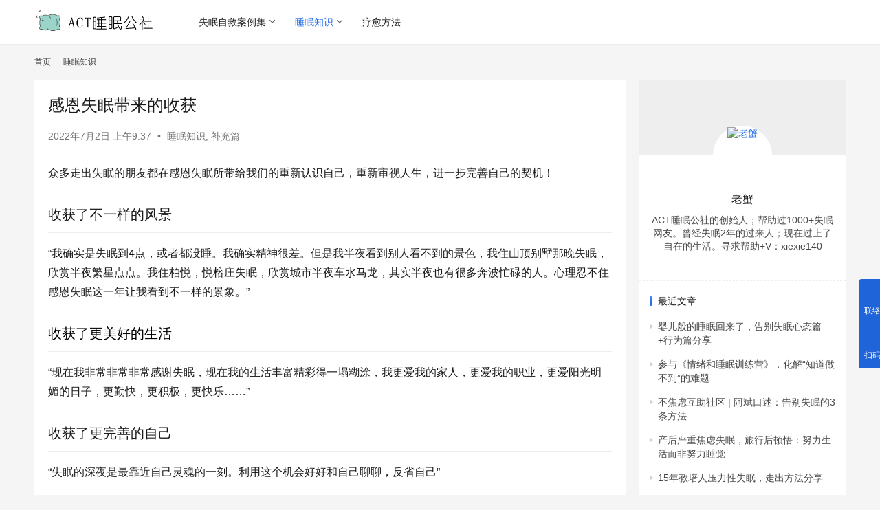

--- FILE ---
content_type: text/html; charset=UTF-8
request_url: https://www.shuimian.net.cn/4505
body_size: 12076
content:
<!DOCTYPE html>
<html lang="zh-Hans">
<head>
    <meta charset="UTF-8">
    <meta http-equiv="X-UA-Compatible" content="IE=edge,chrome=1">
    <meta name="renderer" content="webkit">
    <meta name="viewport" content="width=device-width,initial-scale=1,maximum-scale=5">
    <title>感恩失眠带来的收获_ACT睡眠公社</title>
    <meta name="keywords" content="感恩失眠">
<meta name="description" content="大量走出失眠的朋友都在感恩失眠所带给我们的重新认识自己，重新审视人生，进一步完善自己的契机！">
<meta property="og:type" content="article">
<meta property="og:url" content="https://www.shuimian.net.cn/4505">
<meta property="og:site_name" content="ACT睡眠公社">
<meta property="og:title" content="感恩失眠带来的收获">
<meta property="og:image" content="https://www.shuimian.net.cn/wp-content/uploads/2022/06/2022062701593147.png">
<meta property="og:description" content="大量走出失眠的朋友都在感恩失眠所带给我们的重新认识自己，重新审视人生，进一步完善自己的契机！">
<link rel="canonical" href="https://www.shuimian.net.cn/4505">
<meta name="applicable-device" content="pc,mobile">
<meta http-equiv="Cache-Control" content="no-transform">
<link rel="shortcut icon" href="">
<style id='wp-img-auto-sizes-contain-inline-css' type='text/css'>
img:is([sizes=auto i],[sizes^="auto," i]){contain-intrinsic-size:3000px 1500px}
/*# sourceURL=wp-img-auto-sizes-contain-inline-css */
</style>
<link rel='stylesheet' id='stylesheet-css' href='//www.shuimian.net.cn/wp-content/uploads/wpcom/style.6.16.6.1762442839.css?ver=6.16.6' type='text/css' media='all' />
<link rel='stylesheet' id='remixicon-css' href='https://www.shuimian.net.cn/wp-content/themes/justnews/themer/assets/css/remixicon.css?ver=4.1.0' type='text/css' media='all' />
<link rel='stylesheet' id='font-awesome-css' href='https://www.shuimian.net.cn/wp-content/themes/justnews/themer/assets/css/font-awesome.css?ver=6.16.6' type='text/css' media='all' />
<style id='wp-block-library-inline-css' type='text/css'>
:root{--wp-block-synced-color:#7a00df;--wp-block-synced-color--rgb:122,0,223;--wp-bound-block-color:var(--wp-block-synced-color);--wp-editor-canvas-background:#ddd;--wp-admin-theme-color:#007cba;--wp-admin-theme-color--rgb:0,124,186;--wp-admin-theme-color-darker-10:#006ba1;--wp-admin-theme-color-darker-10--rgb:0,107,160.5;--wp-admin-theme-color-darker-20:#005a87;--wp-admin-theme-color-darker-20--rgb:0,90,135;--wp-admin-border-width-focus:2px}@media (min-resolution:192dpi){:root{--wp-admin-border-width-focus:1.5px}}.wp-element-button{cursor:pointer}:root .has-very-light-gray-background-color{background-color:#eee}:root .has-very-dark-gray-background-color{background-color:#313131}:root .has-very-light-gray-color{color:#eee}:root .has-very-dark-gray-color{color:#313131}:root .has-vivid-green-cyan-to-vivid-cyan-blue-gradient-background{background:linear-gradient(135deg,#00d084,#0693e3)}:root .has-purple-crush-gradient-background{background:linear-gradient(135deg,#34e2e4,#4721fb 50%,#ab1dfe)}:root .has-hazy-dawn-gradient-background{background:linear-gradient(135deg,#faaca8,#dad0ec)}:root .has-subdued-olive-gradient-background{background:linear-gradient(135deg,#fafae1,#67a671)}:root .has-atomic-cream-gradient-background{background:linear-gradient(135deg,#fdd79a,#004a59)}:root .has-nightshade-gradient-background{background:linear-gradient(135deg,#330968,#31cdcf)}:root .has-midnight-gradient-background{background:linear-gradient(135deg,#020381,#2874fc)}:root{--wp--preset--font-size--normal:16px;--wp--preset--font-size--huge:42px}.has-regular-font-size{font-size:1em}.has-larger-font-size{font-size:2.625em}.has-normal-font-size{font-size:var(--wp--preset--font-size--normal)}.has-huge-font-size{font-size:var(--wp--preset--font-size--huge)}.has-text-align-center{text-align:center}.has-text-align-left{text-align:left}.has-text-align-right{text-align:right}.has-fit-text{white-space:nowrap!important}#end-resizable-editor-section{display:none}.aligncenter{clear:both}.items-justified-left{justify-content:flex-start}.items-justified-center{justify-content:center}.items-justified-right{justify-content:flex-end}.items-justified-space-between{justify-content:space-between}.screen-reader-text{border:0;clip-path:inset(50%);height:1px;margin:-1px;overflow:hidden;padding:0;position:absolute;width:1px;word-wrap:normal!important}.screen-reader-text:focus{background-color:#ddd;clip-path:none;color:#444;display:block;font-size:1em;height:auto;left:5px;line-height:normal;padding:15px 23px 14px;text-decoration:none;top:5px;width:auto;z-index:100000}html :where(.has-border-color){border-style:solid}html :where([style*=border-top-color]){border-top-style:solid}html :where([style*=border-right-color]){border-right-style:solid}html :where([style*=border-bottom-color]){border-bottom-style:solid}html :where([style*=border-left-color]){border-left-style:solid}html :where([style*=border-width]){border-style:solid}html :where([style*=border-top-width]){border-top-style:solid}html :where([style*=border-right-width]){border-right-style:solid}html :where([style*=border-bottom-width]){border-bottom-style:solid}html :where([style*=border-left-width]){border-left-style:solid}html :where(img[class*=wp-image-]){height:auto;max-width:100%}:where(figure){margin:0 0 1em}html :where(.is-position-sticky){--wp-admin--admin-bar--position-offset:var(--wp-admin--admin-bar--height,0px)}@media screen and (max-width:600px){html :where(.is-position-sticky){--wp-admin--admin-bar--position-offset:0px}}

/*# sourceURL=wp-block-library-inline-css */
</style><style id='wp-block-heading-inline-css' type='text/css'>
h1:where(.wp-block-heading).has-background,h2:where(.wp-block-heading).has-background,h3:where(.wp-block-heading).has-background,h4:where(.wp-block-heading).has-background,h5:where(.wp-block-heading).has-background,h6:where(.wp-block-heading).has-background{padding:1.25em 2.375em}h1.has-text-align-left[style*=writing-mode]:where([style*=vertical-lr]),h1.has-text-align-right[style*=writing-mode]:where([style*=vertical-rl]),h2.has-text-align-left[style*=writing-mode]:where([style*=vertical-lr]),h2.has-text-align-right[style*=writing-mode]:where([style*=vertical-rl]),h3.has-text-align-left[style*=writing-mode]:where([style*=vertical-lr]),h3.has-text-align-right[style*=writing-mode]:where([style*=vertical-rl]),h4.has-text-align-left[style*=writing-mode]:where([style*=vertical-lr]),h4.has-text-align-right[style*=writing-mode]:where([style*=vertical-rl]),h5.has-text-align-left[style*=writing-mode]:where([style*=vertical-lr]),h5.has-text-align-right[style*=writing-mode]:where([style*=vertical-rl]),h6.has-text-align-left[style*=writing-mode]:where([style*=vertical-lr]),h6.has-text-align-right[style*=writing-mode]:where([style*=vertical-rl]){rotate:180deg}
/*# sourceURL=https://www.shuimian.net.cn/wp-includes/blocks/heading/style.min.css */
</style>
<style id='wp-block-list-inline-css' type='text/css'>
ol,ul{box-sizing:border-box}:root :where(.wp-block-list.has-background){padding:1.25em 2.375em}
/*# sourceURL=https://www.shuimian.net.cn/wp-includes/blocks/list/style.min.css */
</style>
<style id='wp-block-paragraph-inline-css' type='text/css'>
.is-small-text{font-size:.875em}.is-regular-text{font-size:1em}.is-large-text{font-size:2.25em}.is-larger-text{font-size:3em}.has-drop-cap:not(:focus):first-letter{float:left;font-size:8.4em;font-style:normal;font-weight:100;line-height:.68;margin:.05em .1em 0 0;text-transform:uppercase}body.rtl .has-drop-cap:not(:focus):first-letter{float:none;margin-left:.1em}p.has-drop-cap.has-background{overflow:hidden}:root :where(p.has-background){padding:1.25em 2.375em}:where(p.has-text-color:not(.has-link-color)) a{color:inherit}p.has-text-align-left[style*="writing-mode:vertical-lr"],p.has-text-align-right[style*="writing-mode:vertical-rl"]{rotate:180deg}
/*# sourceURL=https://www.shuimian.net.cn/wp-includes/blocks/paragraph/style.min.css */
</style>
<style id='global-styles-inline-css' type='text/css'>
:root{--wp--preset--aspect-ratio--square: 1;--wp--preset--aspect-ratio--4-3: 4/3;--wp--preset--aspect-ratio--3-4: 3/4;--wp--preset--aspect-ratio--3-2: 3/2;--wp--preset--aspect-ratio--2-3: 2/3;--wp--preset--aspect-ratio--16-9: 16/9;--wp--preset--aspect-ratio--9-16: 9/16;--wp--preset--color--black: #000000;--wp--preset--color--cyan-bluish-gray: #abb8c3;--wp--preset--color--white: #ffffff;--wp--preset--color--pale-pink: #f78da7;--wp--preset--color--vivid-red: #cf2e2e;--wp--preset--color--luminous-vivid-orange: #ff6900;--wp--preset--color--luminous-vivid-amber: #fcb900;--wp--preset--color--light-green-cyan: #7bdcb5;--wp--preset--color--vivid-green-cyan: #00d084;--wp--preset--color--pale-cyan-blue: #8ed1fc;--wp--preset--color--vivid-cyan-blue: #0693e3;--wp--preset--color--vivid-purple: #9b51e0;--wp--preset--gradient--vivid-cyan-blue-to-vivid-purple: linear-gradient(135deg,rgb(6,147,227) 0%,rgb(155,81,224) 100%);--wp--preset--gradient--light-green-cyan-to-vivid-green-cyan: linear-gradient(135deg,rgb(122,220,180) 0%,rgb(0,208,130) 100%);--wp--preset--gradient--luminous-vivid-amber-to-luminous-vivid-orange: linear-gradient(135deg,rgb(252,185,0) 0%,rgb(255,105,0) 100%);--wp--preset--gradient--luminous-vivid-orange-to-vivid-red: linear-gradient(135deg,rgb(255,105,0) 0%,rgb(207,46,46) 100%);--wp--preset--gradient--very-light-gray-to-cyan-bluish-gray: linear-gradient(135deg,rgb(238,238,238) 0%,rgb(169,184,195) 100%);--wp--preset--gradient--cool-to-warm-spectrum: linear-gradient(135deg,rgb(74,234,220) 0%,rgb(151,120,209) 20%,rgb(207,42,186) 40%,rgb(238,44,130) 60%,rgb(251,105,98) 80%,rgb(254,248,76) 100%);--wp--preset--gradient--blush-light-purple: linear-gradient(135deg,rgb(255,206,236) 0%,rgb(152,150,240) 100%);--wp--preset--gradient--blush-bordeaux: linear-gradient(135deg,rgb(254,205,165) 0%,rgb(254,45,45) 50%,rgb(107,0,62) 100%);--wp--preset--gradient--luminous-dusk: linear-gradient(135deg,rgb(255,203,112) 0%,rgb(199,81,192) 50%,rgb(65,88,208) 100%);--wp--preset--gradient--pale-ocean: linear-gradient(135deg,rgb(255,245,203) 0%,rgb(182,227,212) 50%,rgb(51,167,181) 100%);--wp--preset--gradient--electric-grass: linear-gradient(135deg,rgb(202,248,128) 0%,rgb(113,206,126) 100%);--wp--preset--gradient--midnight: linear-gradient(135deg,rgb(2,3,129) 0%,rgb(40,116,252) 100%);--wp--preset--font-size--small: 13px;--wp--preset--font-size--medium: 20px;--wp--preset--font-size--large: 36px;--wp--preset--font-size--x-large: 42px;--wp--preset--spacing--20: 0.44rem;--wp--preset--spacing--30: 0.67rem;--wp--preset--spacing--40: 1rem;--wp--preset--spacing--50: 1.5rem;--wp--preset--spacing--60: 2.25rem;--wp--preset--spacing--70: 3.38rem;--wp--preset--spacing--80: 5.06rem;--wp--preset--shadow--natural: 6px 6px 9px rgba(0, 0, 0, 0.2);--wp--preset--shadow--deep: 12px 12px 50px rgba(0, 0, 0, 0.4);--wp--preset--shadow--sharp: 6px 6px 0px rgba(0, 0, 0, 0.2);--wp--preset--shadow--outlined: 6px 6px 0px -3px rgb(255, 255, 255), 6px 6px rgb(0, 0, 0);--wp--preset--shadow--crisp: 6px 6px 0px rgb(0, 0, 0);}:where(.is-layout-flex){gap: 0.5em;}:where(.is-layout-grid){gap: 0.5em;}body .is-layout-flex{display: flex;}.is-layout-flex{flex-wrap: wrap;align-items: center;}.is-layout-flex > :is(*, div){margin: 0;}body .is-layout-grid{display: grid;}.is-layout-grid > :is(*, div){margin: 0;}:where(.wp-block-columns.is-layout-flex){gap: 2em;}:where(.wp-block-columns.is-layout-grid){gap: 2em;}:where(.wp-block-post-template.is-layout-flex){gap: 1.25em;}:where(.wp-block-post-template.is-layout-grid){gap: 1.25em;}.has-black-color{color: var(--wp--preset--color--black) !important;}.has-cyan-bluish-gray-color{color: var(--wp--preset--color--cyan-bluish-gray) !important;}.has-white-color{color: var(--wp--preset--color--white) !important;}.has-pale-pink-color{color: var(--wp--preset--color--pale-pink) !important;}.has-vivid-red-color{color: var(--wp--preset--color--vivid-red) !important;}.has-luminous-vivid-orange-color{color: var(--wp--preset--color--luminous-vivid-orange) !important;}.has-luminous-vivid-amber-color{color: var(--wp--preset--color--luminous-vivid-amber) !important;}.has-light-green-cyan-color{color: var(--wp--preset--color--light-green-cyan) !important;}.has-vivid-green-cyan-color{color: var(--wp--preset--color--vivid-green-cyan) !important;}.has-pale-cyan-blue-color{color: var(--wp--preset--color--pale-cyan-blue) !important;}.has-vivid-cyan-blue-color{color: var(--wp--preset--color--vivid-cyan-blue) !important;}.has-vivid-purple-color{color: var(--wp--preset--color--vivid-purple) !important;}.has-black-background-color{background-color: var(--wp--preset--color--black) !important;}.has-cyan-bluish-gray-background-color{background-color: var(--wp--preset--color--cyan-bluish-gray) !important;}.has-white-background-color{background-color: var(--wp--preset--color--white) !important;}.has-pale-pink-background-color{background-color: var(--wp--preset--color--pale-pink) !important;}.has-vivid-red-background-color{background-color: var(--wp--preset--color--vivid-red) !important;}.has-luminous-vivid-orange-background-color{background-color: var(--wp--preset--color--luminous-vivid-orange) !important;}.has-luminous-vivid-amber-background-color{background-color: var(--wp--preset--color--luminous-vivid-amber) !important;}.has-light-green-cyan-background-color{background-color: var(--wp--preset--color--light-green-cyan) !important;}.has-vivid-green-cyan-background-color{background-color: var(--wp--preset--color--vivid-green-cyan) !important;}.has-pale-cyan-blue-background-color{background-color: var(--wp--preset--color--pale-cyan-blue) !important;}.has-vivid-cyan-blue-background-color{background-color: var(--wp--preset--color--vivid-cyan-blue) !important;}.has-vivid-purple-background-color{background-color: var(--wp--preset--color--vivid-purple) !important;}.has-black-border-color{border-color: var(--wp--preset--color--black) !important;}.has-cyan-bluish-gray-border-color{border-color: var(--wp--preset--color--cyan-bluish-gray) !important;}.has-white-border-color{border-color: var(--wp--preset--color--white) !important;}.has-pale-pink-border-color{border-color: var(--wp--preset--color--pale-pink) !important;}.has-vivid-red-border-color{border-color: var(--wp--preset--color--vivid-red) !important;}.has-luminous-vivid-orange-border-color{border-color: var(--wp--preset--color--luminous-vivid-orange) !important;}.has-luminous-vivid-amber-border-color{border-color: var(--wp--preset--color--luminous-vivid-amber) !important;}.has-light-green-cyan-border-color{border-color: var(--wp--preset--color--light-green-cyan) !important;}.has-vivid-green-cyan-border-color{border-color: var(--wp--preset--color--vivid-green-cyan) !important;}.has-pale-cyan-blue-border-color{border-color: var(--wp--preset--color--pale-cyan-blue) !important;}.has-vivid-cyan-blue-border-color{border-color: var(--wp--preset--color--vivid-cyan-blue) !important;}.has-vivid-purple-border-color{border-color: var(--wp--preset--color--vivid-purple) !important;}.has-vivid-cyan-blue-to-vivid-purple-gradient-background{background: var(--wp--preset--gradient--vivid-cyan-blue-to-vivid-purple) !important;}.has-light-green-cyan-to-vivid-green-cyan-gradient-background{background: var(--wp--preset--gradient--light-green-cyan-to-vivid-green-cyan) !important;}.has-luminous-vivid-amber-to-luminous-vivid-orange-gradient-background{background: var(--wp--preset--gradient--luminous-vivid-amber-to-luminous-vivid-orange) !important;}.has-luminous-vivid-orange-to-vivid-red-gradient-background{background: var(--wp--preset--gradient--luminous-vivid-orange-to-vivid-red) !important;}.has-very-light-gray-to-cyan-bluish-gray-gradient-background{background: var(--wp--preset--gradient--very-light-gray-to-cyan-bluish-gray) !important;}.has-cool-to-warm-spectrum-gradient-background{background: var(--wp--preset--gradient--cool-to-warm-spectrum) !important;}.has-blush-light-purple-gradient-background{background: var(--wp--preset--gradient--blush-light-purple) !important;}.has-blush-bordeaux-gradient-background{background: var(--wp--preset--gradient--blush-bordeaux) !important;}.has-luminous-dusk-gradient-background{background: var(--wp--preset--gradient--luminous-dusk) !important;}.has-pale-ocean-gradient-background{background: var(--wp--preset--gradient--pale-ocean) !important;}.has-electric-grass-gradient-background{background: var(--wp--preset--gradient--electric-grass) !important;}.has-midnight-gradient-background{background: var(--wp--preset--gradient--midnight) !important;}.has-small-font-size{font-size: var(--wp--preset--font-size--small) !important;}.has-medium-font-size{font-size: var(--wp--preset--font-size--medium) !important;}.has-large-font-size{font-size: var(--wp--preset--font-size--large) !important;}.has-x-large-font-size{font-size: var(--wp--preset--font-size--x-large) !important;}
/*# sourceURL=global-styles-inline-css */
</style>

<style id='classic-theme-styles-inline-css' type='text/css'>
/*! This file is auto-generated */
.wp-block-button__link{color:#fff;background-color:#32373c;border-radius:9999px;box-shadow:none;text-decoration:none;padding:calc(.667em + 2px) calc(1.333em + 2px);font-size:1.125em}.wp-block-file__button{background:#32373c;color:#fff;text-decoration:none}
/*# sourceURL=/wp-includes/css/classic-themes.min.css */
</style>
<script type="text/javascript" src="https://www.shuimian.net.cn/wp-includes/js/jquery/jquery.min.js?ver=3.7.1" id="jquery-core-js"></script>
<script type="text/javascript" src="https://www.shuimian.net.cn/wp-includes/js/jquery/jquery-migrate.min.js?ver=3.4.1" id="jquery-migrate-js"></script>
<link rel="EditURI" type="application/rsd+xml" title="RSD" href="https://www.shuimian.net.cn/xmlrpc.php?rsd" />
    <!--[if lte IE 11]><script src="https://www.shuimian.net.cn/wp-content/themes/justnews/js/update.js"></script><![endif]-->
</head>
<body class="wp-singular post-template-default single single-post postid-4505 single-format-standard wp-theme-justnews lang-cn el-boxed header-fixed">
<header class="header">
    <div class="container">
        <div class="navbar-header">
            <button type="button" class="navbar-toggle collapsed" data-toggle="collapse" data-target=".navbar-collapse" aria-label="menu">
                <span class="icon-bar icon-bar-1"></span>
                <span class="icon-bar icon-bar-2"></span>
                <span class="icon-bar icon-bar-3"></span>
            </button>
                        <div class="logo">
                <a href="https://www.shuimian.net.cn/" rel="home">
                    <img src="https://www.shuimian.net.cn/wp-content/uploads/2022/06/WechatIMG2535.png" alt="ACT睡眠公社">
                </a>
            </div>
        </div>
        <div class="collapse navbar-collapse">
            <nav class="primary-menu"><ul id="menu-%e9%a1%b6%e9%83%a8%e5%af%bc%e8%88%aa%e6%a0%8f" class="nav navbar-nav wpcom-adv-menu"><li class="menu-item dropdown"><a href="https://www.shuimian.net.cn/category/anlifenxi" class="dropdown-toggle">失眠自救案例集</a>
<ul class="dropdown-menu menu-item-wrap menu-item-col-4">
	<li class="menu-item"><a href="https://www.shuimian.net.cn/category/anlifenxi/shangbanzu">上班族失眠</a></li>
	<li class="menu-item"><a href="https://www.shuimian.net.cn/category/anlifenxi/xueshengdang">学生党失眠</a></li>
	<li class="menu-item"><a href="https://www.shuimian.net.cn/category/anlifenxi/yunchanqi">孕产期失眠</a></li>
	<li class="menu-item"><a href="https://www.shuimian.net.cn/category/anlifenxi/qitalei">其它类失眠</a></li>
</ul>
</li>
<li class="menu-item current-post-ancestor current-post-parent active dropdown"><a href="https://www.shuimian.net.cn/category/fangfa" class="dropdown-toggle">睡眠知识</a>
<ul class="dropdown-menu menu-item-wrap menu-item-col-5">
	<li class="menu-item"><a href="https://www.shuimian.net.cn/category/fangfa/act6">科普篇</a></li>
	<li class="menu-item"><a href="https://www.shuimian.net.cn/category/fangfa/act1">认知篇</a></li>
	<li class="menu-item"><a href="https://www.shuimian.net.cn/category/fangfa/act2">心态篇</a></li>
	<li class="menu-item"><a href="https://www.shuimian.net.cn/category/fangfa/act3">行为篇</a></li>
	<li class="menu-item"><a href="https://www.shuimian.net.cn/category/fangfa/act4">误区篇</a></li>
	<li class="menu-item current-post-ancestor current-post-parent active"><a href="https://www.shuimian.net.cn/category/fangfa/act5">补充篇</a></li>
	<li class="menu-item"><a href="https://www.shuimian.net.cn/category/fangfa/wenti">常见问题</a></li>
</ul>
</li>
<li class="menu-item"><a href="https://www.shuimian.net.cn/category/method">疗愈方法</a></li>
</ul></nav>            <div class="navbar-action">
                                <div class="navbar-search-icon j-navbar-search"><i class="wpcom-icon wi"><svg aria-hidden="true"><use xlink:href="#wi-search"></use></svg></i></div>
                                            </div>
            <form class="navbar-search" action="https://www.shuimian.net.cn" method="get" role="search">
                <div class="navbar-search-inner">
                    <i class="wpcom-icon wi navbar-search-close"><svg aria-hidden="true"><use xlink:href="#wi-close"></use></svg></i>                    <input type="text" name="s" class="navbar-search-input" autocomplete="off" placeholder="输入关键词搜索..." value="">
                    <button class="navbar-search-btn" type="submit" aria-label="Search"><i class="wpcom-icon wi"><svg aria-hidden="true"><use xlink:href="#wi-search"></use></svg></i></button>
                </div>
            </form>
        </div><!-- /.navbar-collapse -->
    </div><!-- /.container -->
</header>
<div id="wrap">    <div class="wrap container">
        <ol class="breadcrumb" vocab="https://schema.org/" typeof="BreadcrumbList"><li class="home" property="itemListElement" typeof="ListItem"><a href="https://www.shuimian.net.cn" property="item" typeof="WebPage"><span property="name" class="hide">ACT睡眠公社</span>首页</a><meta property="position" content="1"></li><li property="itemListElement" typeof="ListItem"><i class="wpcom-icon wi"><svg aria-hidden="true"><use xlink:href="#wi-arrow-right-3"></use></svg></i><a href="https://www.shuimian.net.cn/category/fangfa" property="item" typeof="WebPage"><span property="name">睡眠知识</span></a><meta property="position" content="2"></li></ol>        <main class="main">
                            <article id="post-4505" class="post-4505 post type-post status-publish format-standard hentry category-fangfa category-act5 entry">
                    <div class="entry-main">
                                                                        <div class="entry-head">
                            <h1 class="entry-title">感恩失眠带来的收获</h1>
                            <div class="entry-info">
                                                                <time class="entry-date published" datetime="2022-07-02T09:37:39+08:00" pubdate>
                                    2022年7月2日 上午9:37                                </time>
                                <span class="dot">•</span>
                                <a href="https://www.shuimian.net.cn/category/fangfa" rel="category tag">睡眠知识</a>, <a href="https://www.shuimian.net.cn/category/fangfa/act5" rel="category tag">补充篇</a>                                                            </div>
                        </div>
                        
                                                <div class="entry-content">
                            
<p>众多走出失眠的朋友都在感恩失眠所带给我们的重新认识自己，重新审视人生，进一步完善自己的契机！</p>



<h2 class="wp-block-heading">收获了不一样的风景</h2>



<p>“我确实是失眠到4点，或者都没睡。我确实精神很差。但是我半夜看到别人看不到的景色，我住山顶别墅那晚失眠，欣赏半夜繁星点点。我住柏悦，悦榕庄失眠，欣赏城市半夜车水马龙，其实半夜也有很多奔波忙碌的人。心理忍不住感恩失眠这一年让我看到不一样的景象。”</p>



<h2 class="wp-block-heading has-black-color has-text-color">收获了更美好的生活</h2>



<p>“现在我非常非常非常感谢失眠，现在我的生活丰富精彩得一塌糊涂，我更爱我的家人，更爱我的职业，更爱阳光明媚的日子，更勤快，更积极，更快乐……”</p>



<h2 class="wp-block-heading">收获了更完善的自己</h2>



<p>“失眠的深夜是最靠近自己灵魂的一刻。利用这个机会好好和自己聊聊，反省自己”</p>



<p>“失眠给予了我很多，痛并快乐着，这可能就叫做成长”</p>



<p>“过这件事情之后，有同学说我变得跟以前不一样了”</p>



<p>“我学会了放下，真的放下，开始对老公好，体谅老公的辛苦，关心爸妈、公婆，对孩子好，对同事热情！”</p>



<p>“我开始试着多换位思考，多对人微笑，多把自己的快乐建立在他人的幸福上。在为别人着想和做事的过程中，我发现得到的快乐比独占要多得多。这个是我这段时间最大的收获。 ”</p>



<p>“有时候我觉得，失眠者是上帝的宠儿，失眠让我们有机会修炼自己，提升自己，这是倒头就睡的人们很难得到的生命经验和灵魂的洗礼。从今天起，希望所有失眠的朋友们抱着轻松好玩的心态来看待失眠，来享受这难得的修炼。”</p>



<p>“每一个低谷都是老天在提醒你去自省，如今回顾失眠之旅，更多的还是感恩。感激它逼迫我抽丝剥茧看清失眠的本质，对生命有了更新更深的认知。”</p>



<p>“觉知可能是一个自然而然的过程，痛则思变，痛苦累积到一定程度，自然会去反思，反思到了一定深度，量变带来质变，只不过这个过程少不了蜕皮的痛楚，这是谁都无法跨越的，只能用其必然、顺其自然。但痛苦能转化为道用，我现在就很感谢失眠，要不是失眠，我不会如此深刻地认识到自己灵魂深处的垃圾，并去清扫它们，也不会像现在这样通透了。”</p>



<h2 class="wp-block-heading">收获了更健康的自己</h2>



<p>“感恩失眠，及时发现腺瘤并做手术”</p>



<p>“意外的收获是坚持长跑让我在两届厦门全程马拉松赛事中的成绩达到了国家三级运动员标准，现在虽然没有以前那么能跑，但是跑1万米在40分钟内搞定是没问题的。也成为了公司羽毛球队最年轻的成员。”</p>



<h2 class="wp-block-heading">收获了自己的兴趣爱好</h2>



<p>这一年，我培养了一个兴趣，画了一个多画本的话，还把体重减了下来</p>



<h2 class="wp-block-heading">不但自己有收获，还惠及了家庭</h2>



<p>“把方法传授给失眠十年的妈妈也好转起来”<br>“收获了家人的和睦”</p>



<p><strong>更多“补充篇”文章：</strong></p>



<ul class="wp-block-list">
<li><a rel="noreferrer noopener" href="https://www.shuimian.net.cn/5797" target="_blank">&nbsp;一些网友的独特方法&nbsp;</a></li>



<li><a rel="noreferrer noopener" href="https://www.shuimian.net.cn/4309" target="_blank">&nbsp;关于西药的说明&nbsp;</a></li>



<li><a rel="noreferrer noopener" href="https://www.shuimian.net.cn/4307" target="_blank">&nbsp;关于中医的说明&nbsp;</a></li>



<li><a rel="noreferrer noopener" href="https://www.shuimian.net.cn/4305" target="_blank">&nbsp;关于心理咨询的说明&nbsp;</a></li>



<li><a rel="noreferrer noopener" href="https://www.shuimian.net.cn/5779" target="_blank">&nbsp;关于心理测试量表的说明&nbsp;</a></li>



<li><a rel="noreferrer noopener" href="https://www.shuimian.net.cn/4303" target="_blank">&nbsp;关于身心修炼方法的说明&nbsp;</a></li>



<li><a rel="noreferrer noopener" href="https://www.shuimian.net.cn/4301" target="_blank">&nbsp;关于信仰的说明&nbsp;</a></li>



<li><a rel="noreferrer noopener" href="https://www.shuimian.net.cn/4505" target="_blank">&nbsp;感恩失眠带来的收获</a></li>
</ul>
                                                        <div class="entry-copyright"><p>ACT睡眠公社研究文章。创作者：老蟹，转载请注明出处：<span>https://www.shuimian.net.cn/4505</span></p></div>                        </div>

                        <div class="entry-tag"></div>
                        <div class="entry-action">
                            <div class="btn-zan" data-id="4505"><i class="wpcom-icon wi"><svg aria-hidden="true"><use xlink:href="#wi-thumb-up-fill"></use></svg></i> 赞 <span class="entry-action-num">(0)</span></div>
                                                    </div>

                        <div class="entry-bar">
                            <div class="entry-bar-inner">
                                                                <div class="entry-bar-info entry-bar-info2">
                                    <div class="info-item meta">
                                                                                                                                                            </div>
                                    <div class="info-item share">
                                        <a class="meta-item mobile j-mobile-share" href="javascript:;" data-id="4505" data-qrcode="https://www.shuimian.net.cn/4505"><i class="wpcom-icon wi"><svg aria-hidden="true"><use xlink:href="#wi-share"></use></svg></i> 生成海报</a>
                                                                                    <a class="meta-item wechat" data-share="wechat" target="_blank" rel="nofollow" href="#">
                                                <i class="wpcom-icon wi"><svg aria-hidden="true"><use xlink:href="#wi-wechat"></use></svg></i>                                            </a>
                                                                                    <a class="meta-item weibo" data-share="weibo" target="_blank" rel="nofollow" href="#">
                                                <i class="wpcom-icon wi"><svg aria-hidden="true"><use xlink:href="#wi-weibo"></use></svg></i>                                            </a>
                                                                                    <a class="meta-item qq" data-share="qq" target="_blank" rel="nofollow" href="#">
                                                <i class="wpcom-icon wi"><svg aria-hidden="true"><use xlink:href="#wi-qq"></use></svg></i>                                            </a>
                                                                                    <a class="meta-item qzone" data-share="qzone" target="_blank" rel="nofollow" href="#">
                                                <i class="wpcom-icon wi"><svg aria-hidden="true"><use xlink:href="#wi-qzone"></use></svg></i>                                            </a>
                                                                            </div>
                                    <div class="info-item act">
                                        <a href="javascript:;" id="j-reading"><i class="wpcom-icon wi"><svg aria-hidden="true"><use xlink:href="#wi-article"></use></svg></i></a>
                                    </div>
                                </div>
                            </div>
                        </div>
                    </div>
                                                                                                        <div class="entry-related-posts">
                            <h3 class="entry-related-title">相关推荐</h3><ul class="entry-related cols-3 post-loop post-loop-list"><li class="item">
    <a href="https://www.shuimian.net.cn/7365" target="_blank" rel="bookmark">
        <span>失眠是生理问题还是心理问题？</span>
    </a>
    <span class="date">2023年5月12日</span>
</li><li class="item">
    <a href="https://www.shuimian.net.cn/4359" target="_blank" rel="bookmark">
        <span>避免执着于入睡速度的误区</span>
    </a>
    <span class="date">2022年6月30日</span>
</li><li class="item">
    <a href="https://www.shuimian.net.cn/4315" target="_blank" rel="bookmark">
        <span>多接触阳光和大自然</span>
    </a>
    <span class="date">2022年6月30日</span>
</li><li class="item">
    <a href="https://www.shuimian.net.cn/5797" target="_blank" rel="bookmark">
        <span>一些网友的独特方法</span>
    </a>
    <span class="date">2022年8月6日</span>
</li><li class="item">
    <a href="https://www.shuimian.net.cn/7617" target="_blank" rel="bookmark">
        <span>【失眠访谈】第4期：医生为何推荐ACT睡眠公社</span>
    </a>
    <span class="date">2023年7月10日</span>
</li><li class="item">
    <a href="https://www.shuimian.net.cn/7622" target="_blank" rel="bookmark">
        <span>失眠康复经验：如何正确学习正念？</span>
    </a>
    <span class="date">2023年7月13日</span>
</li></ul>                        </div>
                                    </article>
                    </main>
            <aside class="sidebar">
        <div class="widget widget_profile">                <div class="cover_photo"></div>
                        <div class="avatar-wrap">
                <a target="_blank" href="https://www.shuimian.net.cn/author/isju" class="avatar-link"><img alt='老蟹' src='https://g.izt6.com/avatar/c907ac4a85e228b65bc60c976e7e9b1889dfb55829e16ef07ac6aad8aba134b0?s=120&#038;d=mm&#038;r=g' srcset='https://g.izt6.com/avatar/c907ac4a85e228b65bc60c976e7e9b1889dfb55829e16ef07ac6aad8aba134b0?s=240&#038;d=mm&#038;r=g 2x' class='avatar avatar-120 photo' height='120' width='120' decoding='async'/></a></div>
            <div class="profile-info">
                <a target="_blank" href="https://www.shuimian.net.cn/author/isju" class="profile-name"><span class="author-name">老蟹</span></a>
                <p class="author-description">ACT睡眠公社的创始人；帮助过1000+失眠网友。曾经失眠2年的过来人；现在过上了自在的生活。寻求帮助+V：xiexie140</p>
                            </div>
                        <div class="profile-posts">
                <h3 class="widget-title"><span>最近文章</span></h3>
                <ul>                    <li><a href="https://www.shuimian.net.cn/8583" title="婴儿般的睡眠回来了，告别失眠心态篇+行为篇分享">婴儿般的睡眠回来了，告别失眠心态篇+行为篇分享</a></li>
                                    <li><a href="https://www.shuimian.net.cn/8503" title="参与《情绪和睡眠训练营》，化解“知道做不到”的难题">参与《情绪和睡眠训练营》，化解“知道做不到”的难题</a></li>
                                    <li><a href="https://www.shuimian.net.cn/8376" title="不焦虑互助社区 | 阿斌口述：告别失眠的3条方法">不焦虑互助社区 | 阿斌口述：告别失眠的3条方法</a></li>
                                    <li><a href="https://www.shuimian.net.cn/8358" title="产后严重焦虑失眠，旅行后顿悟：努力生活而非努力睡觉">产后严重焦虑失眠，旅行后顿悟：努力生活而非努力睡觉</a></li>
                                    <li><a href="https://www.shuimian.net.cn/8345" title="15年教培人压力性失眠，走出方法分享">15年教培人压力性失眠，走出方法分享</a></li>
                </ul>            </div>
                        </div>    </aside>
    </div>
</div>
<footer class="footer width-footer-bar">
    <div class="container">
        <div class="footer-col-wrap footer-with-none">
                        <div class="footer-col footer-col-copy">
                <ul class="footer-nav hidden-xs"><li id="menu-item-4075" class="menu-item menu-item-4075"><a href="https://www.shuimian.net.cn/about">关于我们</a></li>
<li id="menu-item-4080" class="menu-item menu-item-4080"><a href="https://www.shuimian.net.cn/lianxifangshi">联系方式</a></li>
</ul>                <div class="copyright">
                    <div class="footer-col-wrap footer-with-logo">
<div class="footer-col footer-col-logo"><a title="开云体育" href="https://htp-kaiyun.com/"><img src="https://www.shuimian.net.cn/wp-content/uploads/2022/06/WechatIMG2534-1.png" alt="开云" /></a></div>
<p>ACT睡眠公社-失眠自助者之家 <a href="https://beian.mps.gov.cn/#/query/webSearch?code=51010802032003">川公网安备5</a><a href="https://www.stboke.com">1</a><a href="https://www.shijiaok.com">0</a><a href="https://www.shijiaok.com/tool/833900/detail">1</a><a href="https://www.netiii.com">0</a><a href="https://www.netiii.com/dd/154089.html">8</a><a href="https://www.jiumenyun.com">0</a><a href="https://www.jiumenyun.com/bob/4566216.shtml">2</a><a href="https://www.hyhis.cn/">0</a><a href="https://www.hyhis.cn/tool/1142932/detail">3</a><a href="https://www.gongjurenzhangwei.com">2</a><a href="https://www.gongjurenzhangwei.com/brt/ert/818437/">0</a><a href="https://www.52toytime.com">0</a><a href="https://www.0478g.com/">3</a><a href="https://www.0478g.com/goods/125770.html">号</a> <a href="https://beian.miit.gov.cn" target="_blank" rel="nofollow noopener noreferrer">蜀ICP备19020760</a><a href="https://www.shijiaok.com/news/ios/860194/">号</a> <a href="/sitemap.xml">网站地图</a></p>
</div>
                </div>
            </div>
                    </div>
    </div>
</footer>
            <div class="action action-style-1 action-color-1 action-pos-1" style="bottom:120px;">
                                                <div class="action-item">
                                    <i class="wpcom-icon fa fa-wechat action-item-icon"></i>                                    <span>联络微信</span>                                    <div class="action-item-inner action-item-type-1">
                                        <img class="action-item-img" src="https://www.shuimian.net.cn/wp-content/uploads/2024/04/2024040707410996.png" alt="联络微信">                                    </div>
                                </div>
                                                                                    <div class="action-item">
                                    <i class="wpcom-icon fa fa-qrcode action-item-icon"></i>                                    <span>扫码关注</span>                                    <div class="action-item-inner action-item-type-1">
                                        <img class="action-item-img" src="https://www.shuimian.net.cn/wp-content/uploads/2022/06/2022062806055477.jpg" alt="扫码关注">                                    </div>
                                </div>
                                                                                        <div class="action-item gotop j-top">
                        <i class="wpcom-icon wi action-item-icon"><svg aria-hidden="true"><use xlink:href="#wi-arrow-up-2"></use></svg></i>                        <span>返回顶部</span>                    </div>
                            </div>
                    <div class="footer-bar">
                                    <div class="fb-item">
                                                    <a href="https://www.shuimian.net.cn/category/anlifenxi">
                                <i class="wpcom-icon fa fa-briefcase fb-item-icon"></i>                                <span>失眠案例分析</span>
                            </a>
                                            </div>
                                    <div class="fb-item">
                                                    <a href="https://www.shuimian.net.cn/category/fangfa">
                                <i class="wpcom-icon fa fa-bed fb-item-icon"></i>                                <span>睡眠知识</span>
                            </a>
                                            </div>
                                    <div class="fb-item">
                                                    <a href="https://www.shuimian.net.cn/category/method">
                                <i class="wpcom-icon fa fa-question fb-item-icon"></i>                                <span>疗愈方法</span>
                            </a>
                                            </div>
                                    <div class="fb-item">
                                                    <a href="https://www.shuimian.net.cn/wp-content/uploads/2023/04/WechatIMG345.jpeg" class="j-footer-bar-qrcode">
                                <i class="wpcom-icon fa fa-wechat fb-item-icon"></i>                                <span>联络微信</span>
                            </a>
                                            </div>
                            </div>
        <script type="speculationrules">
{"prefetch":[{"source":"document","where":{"and":[{"href_matches":"/*"},{"not":{"href_matches":["/wp-*.php","/wp-admin/*","/wp-content/uploads/*","/wp-content/*","/wp-content/plugins/*","/wp-content/themes/justnews/*","/*\\?(.+)"]}},{"not":{"selector_matches":"a[rel~=\"nofollow\"]"}},{"not":{"selector_matches":".no-prefetch, .no-prefetch a"}}]},"eagerness":"conservative"}]}
</script>
<script type="text/javascript" id="main-js-extra">
/* <![CDATA[ */
var _wpcom_js = {"webp":"","ajaxurl":"https://www.shuimian.net.cn/wp-admin/admin-ajax.php","theme_url":"https://www.shuimian.net.cn/wp-content/themes/justnews","slide_speed":"5000","is_admin":"0","lang":"zh_CN","js_lang":{"share_to":"\u5206\u4eab\u5230:","copy_done":"\u590d\u5236\u6210\u529f\uff01","copy_fail":"\u6d4f\u89c8\u5668\u6682\u4e0d\u652f\u6301\u62f7\u8d1d\u529f\u80fd","confirm":"\u786e\u5b9a","qrcode":"\u4e8c\u7ef4\u7801","page_loaded":"\u5df2\u7ecf\u5230\u5e95\u4e86","no_content":"\u6682\u65e0\u5185\u5bb9","load_failed":"\u52a0\u8f7d\u5931\u8d25\uff0c\u8bf7\u7a0d\u540e\u518d\u8bd5\uff01","expand_more":"\u9605\u8bfb\u5269\u4f59 %s"},"lightbox":"1","post_id":"4505","poster":{"notice":"\u8bf7\u957f\u6309\u4fdd\u5b58\u56fe\u7247\uff0c\u5c06\u5185\u5bb9\u5206\u4eab\u7ed9\u66f4\u591a\u597d\u53cb","generating":"\u6b63\u5728\u751f\u6210\u6d77\u62a5\u56fe\u7247...","failed":"\u6d77\u62a5\u56fe\u7247\u751f\u6210\u5931\u8d25"},"video_height":"484","fixed_sidebar":"1","dark_style":"0","font_url":"//www.shuimian.net.cn/wp-content/uploads/wpcom/fonts.f5a8b036905c9579.css"};
//# sourceURL=main-js-extra
/* ]]> */
</script>
<script type="text/javascript" src="https://www.shuimian.net.cn/wp-content/themes/justnews/js/main.js?ver=6.16.6" id="main-js"></script>
<script type="text/javascript" src="https://www.shuimian.net.cn/wp-content/themes/justnews/themer/assets/js/icons-2.7.19.js?ver=6.16.6" id="wpcom-icons-js"></script>
<script type="text/javascript" src="https://www.shuimian.net.cn/wp-content/themes/justnews/js/wp-embed.js?ver=6.16.6" id="wp-embed-js"></script>
<script>
var _hmt = _hmt || [];
(function() {
  var hm = document.createElement("script");
  hm.src = "https://hm.baidu.com/hm.js?feb40cb33b40a1a7867fabc651180174";
  var s = document.getElementsByTagName("script")[0]; 
  s.parentNode.insertBefore(hm, s);
})();
</script>
    <script type="application/ld+json">
        {
            "@context": "https://schema.org",
            "@type": "Article",
            "@id": "https://www.shuimian.net.cn/4505",
            "url": "https://www.shuimian.net.cn/4505",
            "headline": "感恩失眠带来的收获",
            "description": "众多走出失眠的朋友都在感恩失眠所带给我们的重新认识自己，重新审视人生，进一步完善自己的契机！ 收获了不一样的风景 “我确实是失眠到4点，或者都没睡。我确实精神很差。但是我半夜看到别人看不到的景色，我住山顶别墅那晚失眠，欣赏半夜繁星点点。我住柏悦，悦榕庄失眠，欣赏城市半夜车水马龙，其实半夜也有很多奔波忙碌的人。心理忍不住…",
            "datePublished": "2022-07-02T09:37:39+08:00",
            "dateModified": "2023-04-28T20:06:03+08:00",
            "author": {"@type":"Person","name":"老蟹","url":"https://www.shuimian.net.cn/author/isju"}        }
    </script>
</body>
</html>